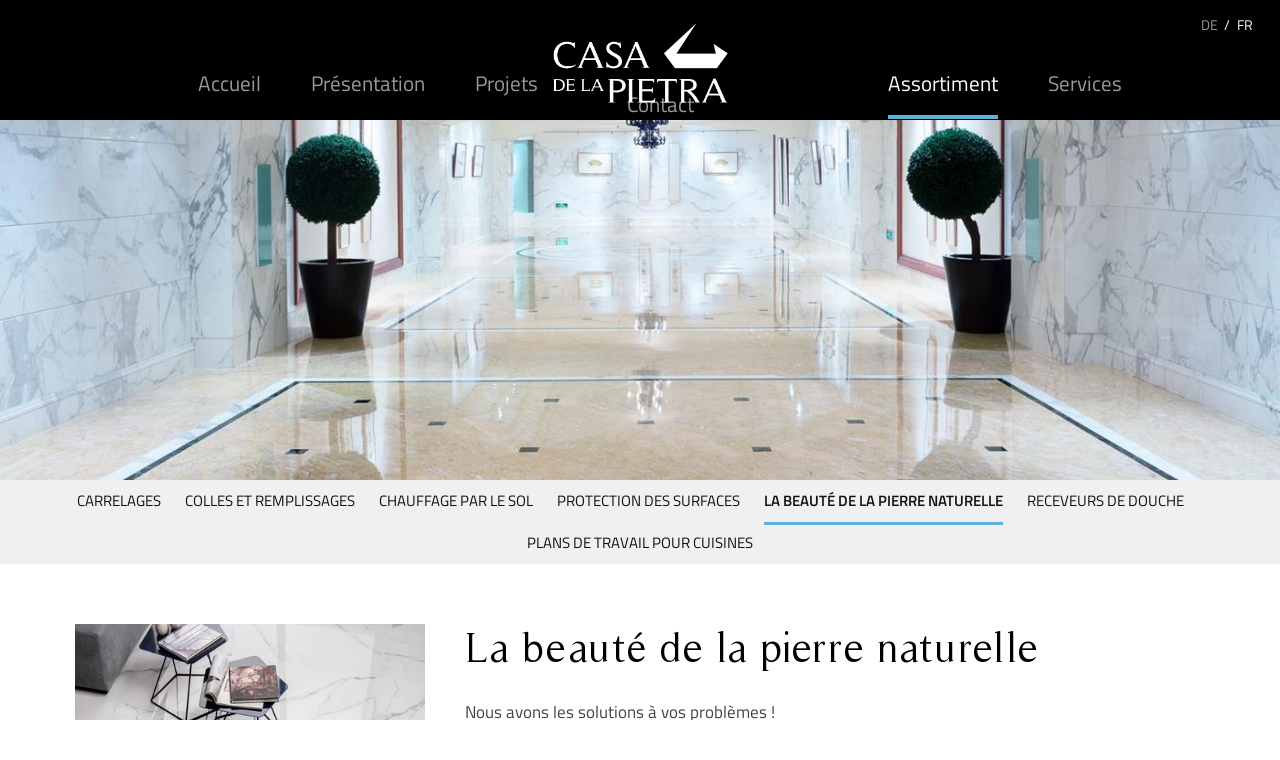

--- FILE ---
content_type: application/javascript; charset=utf-8
request_url: https://www.casadelapietra.be/custom/js/script.js
body_size: 130
content:
$(document).ready( function() {
	
		
	$('#navigation-toggle').click( function() {
		$('html').toggleClass('shownav');
	});
	
	$('#subnav-toggle').click( function() {
		$('#subnav').toggleClass('showsubnav');
    });

    $("iframe[src*='youtube']").closest("div, p").addClass("videopanel");
	
});


$(window).on('scroll load',function(){

	// we round here to reduce a little workload
	var stop = Math.round($(window).scrollTop());

	if (stop > 40) {
		$('body').addClass('scrolled');
	} else {
		$('body').removeClass('scrolled');
	}
	
});

--- FILE ---
content_type: image/svg+xml; charset=utf-8
request_url: https://www.casadelapietra.be/custom/images/ob-logo.svg
body_size: 3137
content:
<?xml version="1.0" encoding="utf-8"?>
<!-- Generator: Adobe Illustrator 19.0.0, SVG Export Plug-In . SVG Version: 6.00 Build 0)  -->
<svg version="1.1" id="Layer_1" xmlns="http://www.w3.org/2000/svg" xmlns:xlink="http://www.w3.org/1999/xlink" x="0px" y="0px"
	 viewBox="0 0 160 40" style="enable-background:new 0 0 160 40;" xml:space="preserve">
<style type="text/css">
	.st0{fill:#FFFFFF;}
</style>
<g id="Layer_1_1_">
	<g>
		<path id="XMLID_43_" class="st0" d="M138,10.3c3,0,5.3-0.8,8.3-2c-1-0.7-2.2-1-3.4-1c-1.6,0-4.1,0.9-7.7,0.9
			c-2.9,0-5.3-0.6-7.8-2.3C130,8.8,133.8,10.3,138,10.3"/>
		<path id="XMLID_42_" class="st0" d="M158.1,5.2c-1.5-0.4-2.8-0.6-4.1-0.6c-0.5,0-1,0-1.5,0.1c0.3,0.3,0.6,0.7,0.8,1
			C154.9,5.3,156.4,5.1,158.1,5.2"/>
		<path id="XMLID_41_" class="st0" d="M127.8,7.2c2.4,2.4,6.5,3.8,10.2,3.8c3.2,0,6-1,8.9-2.2c0.6,0.5,1.1,1.1,1.5,1.7
			c-2.9,1.6-5.4,3-9.1,3C134.7,13.6,130.1,10.7,127.8,7.2"/>
		<path id="XMLID_40_" class="st0" d="M154.4,7.2c-0.2-0.3-0.4-0.6-0.6-0.9c1.2-0.3,2.4-0.5,3.7-0.5c0.5,0,1,0,1.6,0.1
			C157.5,6.1,156,6.5,154.4,7.2"/>
		<path class="st0" d="M1,25.6c0-5,3.5-8.6,8.4-8.6c5.1,0,8.4,3.6,8.4,8.4c0,5-3.6,8.7-8.4,8.7C4.3,34.1,1,30.3,1,25.6 M14.4,25.5
			c0-3.3-2.1-5.4-5-5.4s-4.9,2.1-4.9,5.4c0,3.3,2.1,5.4,4.9,5.4C12.3,31,14.4,28.9,14.4,25.5 M40.7,30.5l-0.5,2.8
			c0,0-0.8,0.7-2.7,0.7c-2.8,0-4.5-1.5-4.5-4.6v-5h-1.8v-2.5h1.8v-3.5l3.2-1v4.6h4.2v2.5h-4.2v4.5c0,1.6,0.8,2.3,2.1,2.3
			C39.8,31.2,40.7,30.5,40.7,30.5 M54.9,27.8c0,3.5-2.2,6.3-5.6,6.3c-1.7,0-2.9-0.8-3.6-1.4v1.1h-3.1V18.3h-1.5v-2.5h4.6V23
			c0.7-0.7,1.9-1.4,3.6-1.4C52.7,21.6,54.9,24.3,54.9,27.8 M51.7,27.8c0-2.1-1.3-3.6-3.3-3.6c-1.3,0-2.1,0.6-2.6,1.2v4.9
			c0.5,0.6,1.4,1.2,2.6,1.2C50.4,31.4,51.7,29.9,51.7,27.8 M68.7,28.9h-8.6c0.4,1.7,1.6,2.8,3.8,2.8c3,0,4.6-1.2,4.6-1.2L68,32.9
			c0,0-1.6,1.2-4.5,1.2c-4.2,0-6.7-2.5-6.7-6.3c0-3.6,2.4-6.2,6.1-6.2c3.7,0,5.8,2.5,5.8,6.2V28.9z M65.7,26.7
			c-0.1-1.7-1-2.9-2.8-2.9c-1.5,0-2.7,1.2-2.9,2.9H65.7z M75.9,31.2v2.5h-4.7V18.3h-1.5v-2.5h4.7v15.5H75.9z M96.4,33.8h-3.2v-9.4
			H92v-2.5h4.5V33.8z M92.7,18.6c0-1.1,0.8-1.8,2-1.8c1.2,0,1.9,0.7,1.9,1.8c0,1.1-0.7,1.8-1.9,1.8C93.5,20.3,92.7,19.6,92.7,18.6
			 M126.7,31.2v2.5h-4.6v-6.9c0-1.7-0.7-2.6-2.3-2.6c-1.3,0-2.3,0.9-2.8,1.7v7.9h-3.1v-9.4h-1.5v-2.5h4.6v1.6c0.7-0.8,2-1.9,3.9-1.9
			c2.9,0,4.3,1.9,4.3,4.7v5H126.7z M90.5,24.4h-1.3v8.9c0,3.7-2.4,5.9-6.5,5.9c-3.5,0-5.3-1.3-5.3-2.9c0-1,0.6-1.7,1.6-1.7
			c1.1,0,1.7,0.9,1.5,1.8c0,0,0.5,0.6,2.1,0.6c2.3,0,3.6-1.3,3.6-3.8v-1c-0.7,0.6-1.9,1.3-3.5,1.3c-3.3,0-5.5-2.5-5.5-6
			c0-3.3,2.1-6,5.5-6c1.7,0,2.9,0.7,3.5,1.3v-1.1h4.3V24.4z M86.2,29.9v-4.6c-0.5-0.6-1.4-1.2-2.6-1.2c-2,0-3.3,1.4-3.3,3.4
			c0,2,1.3,3.4,3.3,3.4C84.8,31.1,85.6,30.5,86.2,29.9 M19.6,31.4c0-0.9,0.6-1.7,1.5-1.7c1.1,0,1.7,0.8,1.4,1.8c0,0,0.6,0.4,1.7,0.4
			c1.4,0,2.3-0.5,2.3-1.6c0-0.9-0.8-1.2-2.3-1.6l-0.8-0.2c-2.1-0.5-3.6-1.3-3.6-3.3c0-2.3,1.8-3.7,5.1-3.7c3.3,0,4.9,1.2,4.9,2.6
			c0,0.9-0.6,1.7-1.5,1.7c-1.1,0-1.7-0.8-1.4-1.8c0,0-0.5-0.4-1.6-0.4c-1.5,0-2.3,0.5-2.3,1.5c0,1,0.8,1.2,2.4,1.6l0.8,0.2
			c2.2,0.5,3.6,1.2,3.6,3.3c0,2.3-1.9,3.8-5.3,3.8C21.3,34.1,19.6,32.9,19.6,31.4 M110.9,28.9h-8.6c0.4,1.7,1.6,2.8,3.7,2.8
			c3,0,4.6-1.2,4.6-1.2l-0.4,2.4c0,0-1.6,1.2-4.5,1.2c-4.2,0-6.7-2.5-6.7-6.3c0-3.6,2.4-6.2,6.1-6.2c3.7,0,5.8,2.5,5.8,6.2V28.9z
			 M107.9,26.7c-0.1-1.7-1-2.9-2.8-2.9c-1.5,0-2.7,1.2-2.9,2.9H107.9z"/>
		<path id="XMLID_23_" class="st0" d="M155.5,13.7c0,7.2-5.4,12.5-12.5,12.5s-12.5-5.4-12.5-12.5c0-0.9,0.1-1.8,0.3-2.7
			c1.6,1.2,3.3,2.1,5.2,2.6c0,4.1,2.9,7.1,7.1,7.1s7.1-3.1,7.1-7.1c0-3.9-3-7.1-7.1-7.1c-1.7,0-4.6,0.9-7.6,0.9
			c-3.2,0-5.9-0.8-8.4-2.9c1.1,0.5,2.1,0.7,3.1,0.7c5,0,6.4-4.2,12.9-4.2C150.1,1.2,155.5,6.5,155.5,13.7"/>
	</g>
	<path class="st0" d="M99.6,9.2c0-0.3,0.2-0.5,0.4-0.5c0.3,0,0.4,0.2,0.4,0.4c0,0.1,0,0.2-0.1,0.3c0,0,0.3,0.2,0.9,0.2
		c0.8,0,1.2-0.3,1.2-0.8c0-0.5-0.3-0.6-1.1-0.8L101.2,8c-0.9-0.2-1.5-0.5-1.5-1.3c0-0.8,0.6-1.3,1.8-1.3c1.1,0,1.7,0.5,1.7,0.9
		c0,0.3-0.2,0.5-0.4,0.5c-0.3,0-0.4-0.2-0.4-0.4c0-0.1,0-0.2,0.1-0.3c0,0-0.3-0.2-0.9-0.2c-0.8,0-1.1,0.3-1.1,0.8
		c0,0.5,0.3,0.6,1.1,0.8l0.2,0.1c0.9,0.2,1.5,0.5,1.5,1.3c0,0.8-0.6,1.4-1.8,1.4C100.2,10.2,99.6,9.7,99.6,9.2 M98.6,9.5v0.6h-1.3
		V9.3c-0.3,0.3-0.8,0.9-1.7,0.9c-1.2,0-1.8-0.8-1.8-1.9V6h-0.7V5.4h1.3v2.8c0,0.9,0.4,1.4,1.2,1.4c0.8,0,1.3-0.6,1.6-1V5.4h0.6v4.1
		H98.6z M91.3,9.2v-1c-0.2-0.2-0.7-0.4-1.5-0.4c-0.7,0-1.1,0.3-1.1,0.9c0,0.6,0.5,0.9,1.1,0.9C90.6,9.7,91.1,9.4,91.3,9.2 M92.7,9.5
		v0.6h-1.3V9.7c-0.2,0.2-0.7,0.5-1.6,0.5c-1.1,0-1.8-0.6-1.8-1.4c0-0.9,0.7-1.4,1.8-1.4c0.8,0,1.3,0.2,1.5,0.3V7.2
		c0-0.9-0.4-1.3-1.3-1.3c-0.9,0-1.1,0.4-1.1,0.4C89,6.4,89,6.5,89,6.5c0,0.2-0.2,0.4-0.4,0.4c-0.3,0-0.5-0.2-0.5-0.5
		c0-0.5,0.6-1.1,1.9-1.1C91.4,5.3,92,6,92,7.2v2.3H92.7z M84.1,9.5v0.6h-1.3V7.2c0-0.9-0.4-1.4-1.2-1.4c-0.8,0-1.3,0.6-1.6,1v3.2
		h-0.6V6h-0.7V5.4H80v0.7c0.3-0.3,0.8-0.8,1.7-0.8c1.2,0,1.8,0.8,1.8,1.9v2.3H84.1z M76.9,7.4c-0.1-0.9-0.6-1.6-1.5-1.6
		c-0.9,0-1.5,0.6-1.6,1.6H76.9z M77.6,8h-3.8c0.1,1,0.7,1.6,1.8,1.6c1.2,0,1.9-0.5,1.9-0.5l-0.1,0.6c0,0-0.6,0.5-1.8,0.5
		c-1.6,0-2.5-1-2.5-2.4c0-1.4,0.9-2.4,2.3-2.4c1.4,0,2.2,1,2.2,2.4C77.6,7.8,77.6,8,77.6,8 M72.4,9.5v0.6h-1.3V7.2
		c0-0.8-0.4-1.3-1.1-1.3s-1.2,0.5-1.4,0.8c0,0.2,0,0.3,0,0.5v2.9h-0.7V7.2c0-0.8-0.4-1.3-1.1-1.3c-0.7,0-1.2,0.4-1.4,0.8v3.4h-0.6V6
		h-0.7V5.4h1.3V6c0.2-0.3,0.7-0.7,1.5-0.7c0.8,0,1.3,0.3,1.5,0.9C68.5,6,69,5.3,70,5.3c1.2,0,1.7,0.8,1.7,1.8v2.3H72.4z M63.6,9.5
		v0.6h-1.3V7.2c0-0.9-0.4-1.4-1.2-1.4c-0.8,0-1.3,0.6-1.5,1v3.2h-0.6V3.4h-0.7V2.9h1.3v3.3c0.3-0.3,0.8-0.8,1.6-0.8
		c1.2,0,1.8,0.8,1.8,1.9v2.3H63.6z M56.8,7.4c-0.1-0.9-0.6-1.6-1.5-1.6c-0.9,0-1.5,0.6-1.6,1.6H56.8z M57.4,8h-3.8
		c0.1,1,0.7,1.6,1.8,1.6c1.2,0,1.9-0.5,1.9-0.5l-0.1,0.6c0,0-0.6,0.5-1.8,0.5c-1.6,0-2.5-1-2.5-2.4c0-1.4,0.9-2.4,2.3-2.4
		c1.4,0,2.2,1,2.2,2.4C57.4,7.8,57.4,8,57.4,8 M52.2,9.5v0.6h-1.3V7.2c0-0.9-0.4-1.4-1.2-1.4c-0.8,0-1.3,0.6-1.6,1v3.2h-0.6V6h-0.7
		V5.4h1.3v0.7c0.3-0.3,0.8-0.8,1.7-0.8c1.2,0,1.8,0.8,1.8,1.9v2.3H52.2z M46.3,6c0,0.3-0.2,0.5-0.4,0.5c-0.2,0-0.4-0.2-0.4-0.4
		c0-0.1,0-0.1,0-0.2c0,0,0,0-0.1,0c-0.7,0-1.1,0.6-1.4,1v3.2h-0.6V6h-0.7V5.4H44v0.7c0.3-0.3,0.8-0.8,1.5-0.8
		C46,5.3,46.3,5.6,46.3,6 M41,7.4c-0.1-0.9-0.6-1.6-1.5-1.6c-0.9,0-1.5,0.6-1.6,1.6H41z M41.7,8h-3.8c0.1,1,0.7,1.6,1.8,1.6
		c1.2,0,1.9-0.5,1.9-0.5l-0.1,0.6c0,0-0.6,0.5-1.8,0.5c-1.6,0-2.5-1-2.5-2.4c0-1.4,0.9-2.4,2.3-2.4c1.4,0,2.2,1,2.2,2.4
		C41.7,7.8,41.7,8,41.7,8 M36.5,9.3l-0.1,0.6c0,0-0.3,0.3-1,0.3c-0.9,0-1.5-0.5-1.5-1.7V6H33V5.4h0.9V3.8l0.7-0.2v1.8h1.8V6h-1.8
		v2.4c0,0.8,0.4,1.1,0.9,1.1C36.1,9.6,36.5,9.3,36.5,9.3 M32.7,9.5v0.6h-1.3V7.2c0-0.9-0.4-1.4-1.2-1.4c-0.8,0-1.3,0.6-1.6,1v3.2
		h-0.6V6h-0.7V5.4h1.3v0.7c0.3-0.3,0.8-0.8,1.7-0.8c1.2,0,1.8,0.8,1.8,1.9v2.3H32.7z M26.8,3.7h-0.7v3.7c0,1.6-1.1,2.7-2.7,2.7
		c-1.6,0-2.7-1.2-2.7-2.7V3.7h-0.7V3.2h2v0.6h-0.7v3.7c0,1.3,0.8,2.1,2,2.1c1.2,0,2-0.9,2-2.1V3.7h-0.7V3.2h2V3.7z M16.4,9.5v0.6H15
		V7.2c0-0.9-0.4-1.4-1.2-1.4c-0.8,0-1.3,0.6-1.6,1v3.2h-0.6V6h-0.7V5.4h1.3v0.7c0.3-0.3,0.8-0.8,1.7-0.8c1.2,0,1.8,0.8,1.8,1.9v2.3
		H16.4z M8.9,4.1c0-0.3,0.2-0.5,0.5-0.5s0.5,0.2,0.5,0.5c0,0.3-0.2,0.5-0.5,0.5S8.9,4.3,8.9,4.1 M9.8,10.1H9.1V6H8.4V5.4h1.4V10.1z
		 M7.4,8.8v1.3H2.5V9.5h0.7V3.7H2.5V3.2h4.8v1.3H6.8V3.7h-3v2.5h3v0.5h-3v2.7h3.1V8.8H7.4z"/>
</g>
</svg>
